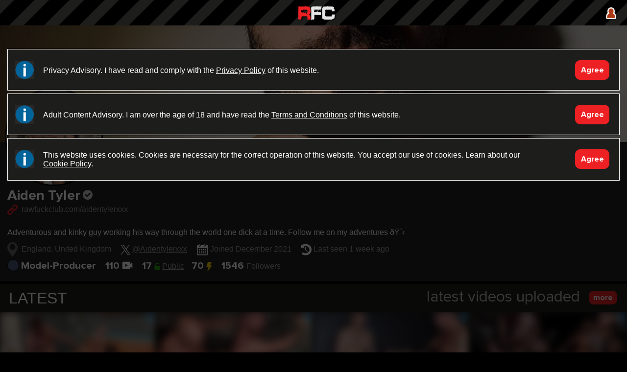

--- FILE ---
content_type: text/html; charset=UTF-8
request_url: https://www.rawfuckclub.com/aidentylerxxx
body_size: 74198
content:
<!doctype html>
<html lang="en-US">
<head>
    <base href="/vod/RFC/"/>
    <meta charset="utf-8">
    <meta name="viewport"
          content="width=device-width, initial-scale=1, shrink-to-fit=no, maximum-scale=1.0, user-scalable=no">
    <meta name="HandheldFriendly" content="true"/>

    <meta name="description"
          content="Adventurous and kinky guy working his way through the world one dick at a time.  Follow me on my adventures ðŸ˜‹">
    <meta name="keywords"
          content="">

    
    <meta http-equiv="CACHE-CONTROL" content="NO-CACHE"/>
    <meta http-equiv="PRAGMA" content="NO-CACHE"/>

    <meta name=”color-scheme” content=”light”>

            <meta name="csrf-token" content="b21f06e872a0eff5b0328097938cb6e3ba9070bed40f3096586ef650f0664370" /><meta name="csrf-hash" content="44b8427fc8" />    
    <meta name="apple-mobile-web-app-capable" content="yes"/>

    <link rel="preconnect" href="https://d34waz838v10pu.cloudfront.net">
    <link rel="dns-prefetch" href="https://d34waz838v10pu.cloudfront.net">

                        <link rel="canonical"
                  href="https://www.rawfuckclub.com/aidentylerxxx"/>
            
    <title>Aiden Tyler : Raw Fuck Club</title>

    
<meta name="apple-mobile-web-app-title" content="Raw Fuck Club" />
<meta name="apple-mobile-web-app-capable" content="yes" />
<meta name="mobile-web-app-capable" content="yes" />
<meta name="apple-mobile-web-app-status-bar-style" content="black" />
<meta name="apple-touch-fullscreen" content="yes" />

<link rel="icon" type="image/png" sizes="32x32" href="https://www.rawfuckclub.com/vod/RFC/favicons/favicon-32x32.png">
<link rel="icon" type="image/png" sizes="16x16" href="https://www.rawfuckclub.com/vod/RFC/favicons/favicon-16x16.png">
<link rel="manifest" href="/vod/RFC/favicons/manifest.min.json">
<link rel="mask-icon" href="https://www.rawfuckclub.com/vod/RFC/favicons/safari-pinned-tab.svg" color="#000000">
<link rel="shortcut icon" href="https://www.rawfuckclub.com/vod/RFC/favicons/favicon.ico">
<meta name="apple-mobile-web-app-title" content="Raw Fuck Club">
<meta name="application-name" content="Raw Fuck Club">
<meta name="msapplication-TileColor" content="#000000">
<meta name="msapplication-TileImage" content="https://www.rawfuckclub.com/vod/RFC/favicons/mstile-144x144.png">
<meta name="msapplication-config" content="/vod/favicons/favicons/browserconfig.xml">
<meta name="theme-color" content="#000000">

<link rel="apple-touch-icon" sizes="180x180" href="https://www.rawfuckclub.com/vod/RFC/favicons/apple-icon-180.png">
<link rel="apple-touch-icon" sizes="167x167" href="https://www.rawfuckclub.com/vod/RFC/favicons/apple-icon-167.png">
<link rel="apple-touch-icon" sizes="152x152" href="https://www.rawfuckclub.com/vod/RFC/favicons/apple-icon-152.png">
<link rel="apple-touch-icon" sizes="120x120" href="https://www.rawfuckclub.com/vod/RFC/favicons/apple-icon-120.png">

<link rel="apple-touch-startup-image" href="https://www.rawfuckclub.com/vod/RFC/favicons/apple-splash-2048-2732.png" media="(device-width: 1024px) and (device-height: 1366px) and (-webkit-device-pixel-ratio: 2) and (orientation: portrait)">
<link rel="apple-touch-startup-image" href="https://www.rawfuckclub.com/vod/RFC/favicons/apple-splash-2732-2048.png" media="(device-width: 1024px) and (device-height: 1366px) and (-webkit-device-pixel-ratio: 2) and (orientation: landscape)">
<link rel="apple-touch-startup-image" href="https://www.rawfuckclub.com/vod/RFC/favicons/apple-splash-1668-2388.png" media="(device-width: 834px) and (device-height: 1194px) and (-webkit-device-pixel-ratio: 2) and (orientation: portrait)">
<link rel="apple-touch-startup-image" href="https://www.rawfuckclub.com/vod/RFC/favicons/apple-splash-2388-1668.png" media="(device-width: 834px) and (device-height: 1194px) and (-webkit-device-pixel-ratio: 2) and (orientation: landscape)">
<link rel="apple-touch-startup-image" href="https://www.rawfuckclub.com/vod/RFC/favicons/apple-splash-1668-2224.png" media="(device-width: 834px) and (device-height: 1112px) and (-webkit-device-pixel-ratio: 2) and (orientation: portrait)">
<link rel="apple-touch-startup-image" href="https://www.rawfuckclub.com/vod/RFC/favicons/apple-splash-2224-1668.png" media="(device-width: 834px) and (device-height: 1112px) and (-webkit-device-pixel-ratio: 2) and (orientation: landscape)">
<link rel="apple-touch-startup-image" href="https://www.rawfuckclub.com/vod/RFC/favicons/apple-splash-1536-2048.png" media="(device-width: 768px) and (device-height: 1024px) and (-webkit-device-pixel-ratio: 2) and (orientation: portrait)">
<link rel="apple-touch-startup-image" href="https://www.rawfuckclub.com/vod/RFC/favicons/apple-splash-2048-1536.png" media="(device-width: 768px) and (device-height: 1024px) and (-webkit-device-pixel-ratio: 2) and (orientation: landscape)">
<link rel="apple-touch-startup-image" href="https://www.rawfuckclub.com/vod/RFC/favicons/apple-splash-1242-2688.png" media="(device-width: 414px) and (device-height: 896px) and (-webkit-device-pixel-ratio: 3) and (orientation: portrait)">
<link rel="apple-touch-startup-image" href="https://www.rawfuckclub.com/vod/RFC/favicons/apple-splash-2688-1242.png" media="(device-width: 414px) and (device-height: 896px) and (-webkit-device-pixel-ratio: 3) and (orientation: landscape)">
<link rel="apple-touch-startup-image" href="https://www.rawfuckclub.com/vod/RFC/favicons/apple-splash-1125-2436.png" media="(device-width: 375px) and (device-height: 812px) and (-webkit-device-pixel-ratio: 3) and (orientation: portrait)">
<link rel="apple-touch-startup-image" href="https://www.rawfuckclub.com/vod/RFC/favicons/apple-splash-2436-1125.png" media="(device-width: 375px) and (device-height: 812px) and (-webkit-device-pixel-ratio: 3) and (orientation: landscape)">
<link rel="apple-touch-startup-image" href="https://www.rawfuckclub.com/vod/RFC/favicons/apple-splash-828-1792.png" media="(device-width: 414px) and (device-height: 896px) and (-webkit-device-pixel-ratio: 2) and (orientation: portrait)">
<link rel="apple-touch-startup-image" href="https://www.rawfuckclub.com/vod/RFC/favicons/apple-splash-1792-828.png" media="(device-width: 414px) and (device-height: 896px) and (-webkit-device-pixel-ratio: 2) and (orientation: landscape)">
<link rel="apple-touch-startup-image" href="https://www.rawfuckclub.com/vod/RFC/favicons/apple-splash-1242-2208.png" media="(device-width: 414px) and (device-height: 736px) and (-webkit-device-pixel-ratio: 3) and (orientation: portrait)">
<link rel="apple-touch-startup-image" href="https://www.rawfuckclub.com/vod/RFC/favicons/apple-splash-2208-1242.png" media="(device-width: 414px) and (device-height: 736px) and (-webkit-device-pixel-ratio: 3) and (orientation: landscape)">
<link rel="apple-touch-startup-image" href="https://www.rawfuckclub.com/vod/RFC/favicons/apple-splash-750-1334.png" media="(device-width: 375px) and (device-height: 667px) and (-webkit-device-pixel-ratio: 2) and (orientation: portrait)">
<link rel="apple-touch-startup-image" href="https://www.rawfuckclub.com/vod/RFC/favicons/apple-splash-1334-750.png" media="(device-width: 375px) and (device-height: 667px) and (-webkit-device-pixel-ratio: 2) and (orientation: landscape)">
<link rel="apple-touch-startup-image" href="https://www.rawfuckclub.com/vod/RFC/favicons/apple-splash-640-1136.png" media="(device-width: 320px) and (device-height: 568px) and (-webkit-device-pixel-ratio: 2) and (orientation: portrait)">
<link rel="apple-touch-startup-image" href="https://www.rawfuckclub.com/vod/RFC/favicons/apple-splash-1136-640.png" media="(device-width: 320px) and (device-height: 568px) and (-webkit-device-pixel-ratio: 2) and (orientation: landscape)">

    <meta property="og:type" content="website" />
    <meta property="og:image" content="https://d3g7ekkjzmadb9.cloudfront.net/RFC/producer/1113/largef5490861.jpg" />
    <meta property="og:title" content="Aiden Tyler : Raw Fuck Club" />
    <meta property="og:description" content="Adventurous and kinky guy working his way through the world one dick at a time.  Follow me on my adventures ðŸ˜‹" />
    <meta property="og:site_name" content="Raw Fuck Club" />

            <meta property="og:url" content="https://www.rawfuckclub.com/aidentylerxxx" />
    
    <meta name="twitter:card" content="summary" />
    <meta name="twitter:image" content="https://d3g7ekkjzmadb9.cloudfront.net/RFC/producer/1113/largef5490861.jpg" />
    <meta name="twitter:title" content="Aiden Tyler : Raw Fuck Club" />
    <meta name="twitter:description" content="Adventurous and kinky guy working his way through the world one dick at a time.  Follow me on my adventures ðŸ˜‹" />
<link href="https://d34waz838v10pu.cloudfront.net/assets/RFC20251015-cc507.css" rel="stylesheet">
<script src="/js/jquery-3.7.1.min.js"></script>
<script type="application/ld+json">
{
  "@context": "https://schema.org",
  "@type": "Organization",
  "url": "https://www.rawfuckclub.com",
  "logo": "https://www.rawfuckclub.com/vod/RFC/favicons/android-chrome-384x384.png"
}
</script>

<!-- Google tag (gtag.js) -->
<script async src="https://www.googletagmanager.com/gtag/js?id=G-WG1KEHXRRT"></script>
<script>
  window.dataLayer = window.dataLayer || [];
  function gtag(){dataLayer.push(arguments);}
  gtag('js', new Date());

  gtag('config', 'G-WG1KEHXRRT');
</script></head>

<body
        id="html-body"
        data-siteid="RFC"
        class="channel_single_page body__concent body__force_concent body__blocked_concent"
    style="padding-top: 0 !important;">
<script>
    var width = window.innerWidth
        || document.documentElement.clientWidth
        || document.body.clientWidth;

    var height = window.innerHeight
        || document.documentElement.clientHeight
        || document.body.clientHeight;

    var isWidePage = width > height;

    var e = document.getElementById('html-body');

    if (isWidePage) {
        e.classList.add('body_wide');
    } else {
        document.getElementById('body_narrow');
    }
</script>

<div class="container-fluid" id="consentBrick">
    <div class="row">
        <div class="col">
                        <div class="consent_dialog__row" id="consent_dialog__row1">
    <div class="consent_dialog__button notclicked ">
                <button class="button-hovered button-rounded button-fluid__main float-right button-fluid__small consentDialogBtn"
                id="consent_dialog__button1"
                data-ref="consent_dialog__row1"
                aria-label="Accept">Agree</button>
        <div class="consentContinuelink" style="display: none;"></div>
            </div>

    <div class="consent_dialog__icon"></div>
    <div class="consent_dialog__text" >                Privacy Advisory. I have read and comply with the <a href="/info/privacy">Privacy Policy</a> of
                this website.
            </div>
</div>

                        <div class="consent_dialog__row" id="consent_dialog__row2">
    <div class="consent_dialog__button notclicked ">
                <button class="button-hovered button-rounded button-fluid__main float-right button-fluid__small consentDialogBtn"
                id="consent_dialog__button2"
                data-ref="consent_dialog__row2"
                aria-label="Accept">Agree</button>
        <div class="consentContinuelink" style="display: none;"></div>
            </div>

    <div class="consent_dialog__icon"></div>
    <div class="consent_dialog__text" >                Adult Content Advisory. I am over the age of 18 and have read the <a href="/info/terms">Terms
                and Conditions</a> of this website.
            </div>
</div>

                        <div class="consent_dialog__row" id="consent_dialog__row3">
    <div class="consent_dialog__button notclicked ">
                <button class="button-hovered button-rounded button-fluid__main float-right button-fluid__small consentDialogBtn"
                id="consent_dialog__button3"
                data-ref="consent_dialog__row3"
                aria-label="Accept">Agree</button>
        <div class="consentContinuelink" style="display: none;"></div>
            </div>

    <div class="consent_dialog__icon"></div>
    <div class="consent_dialog__text" >                This website uses cookies. Cookies are necessary for the correct operation of this website.
                You accept our use of cookies. Learn about our
                <a href="/info/cookie_policy">Cookie Policy</a>.
            </div>
</div>
        </div>
    </div>
</div>
<div id="message_box_overlay"></div>

    <div id="force_consent_overlay"></div>


    <a id="navbar-brand-fixed" class="navbar-brand navbar-brand-fixed"
       href="/">Raw Fuck Club</a>

<nav id="navbarHeader" class="navbar navbar-dark fixed-top  navbar-consent navbar-transparent">
    <div class="container-fluid">
        <div class="row">
            <div class="col-lg-12" id="navbarHeaderRow">
                <div class="container-fluid submenu-container" style="margin-right: -25px; margin-left: -30px; width: auto;">
    <div class="row">
        <div class="col-lg-12">
            <div class="submenu-container-inner collapse well navbar-collapse navbarsLoginPanel"
                 id="navbarsLoginPanel">
                <div class="d-flex flex-row align-items-center">
                    <button class="dotsTogglerSecond hamburger hamburger--slider navbar-toggler is-active"
                            type="button"
                            aria-label="Main Menu"
                            style="padding-right: 3px !important;"
                    >
                        <span class="hamburger-box"><span class="hamburger-inner"></span></span></button>

                    <div id="quickJoinText" class="float-left flex-fill">Get started free or sign in</div>

                    <input class="form-control search-input float-left flex-fill input-rounded"
                           type="text" placeholder="Username" autocomplete="off"
                           style="display: none;"
                           id="quickLoginUsrname">

                    <input class="form-control search-input float-left flex-fill input-rounded"
                           type="password" placeholder="Password" autocomplete="off"
                           style="display: none;"
                           id="quickLoginPaword">

                    <button id="showPasdButton" class="showPasdButton" data-ref="#quickLoginPaword" type="button"></button>

                    <div id="loginError" class="flex-fill"></div>

                    <div>
                        <button class="button-hovered button-rounded button-fluid__small button-fluid__main float-right" type="button"
                                style="display: none;" id="loginContinueButton" aria-label="continue">Continue
                        </button>
                    </div>

                    <div>
                        <a href="join.php">
                            <button class="button-hovered button-rounded button-fluid__small button-fluid__main float-right" type="button"
                                    id="quickJoinButton" aria-label="Try it Free">Try it Free
                            </button>
                        </a>
                    </div>

                    <div>
                        <button class="button-hovered button-rounded button-fluid__small button-fluid__transparent float-right" type="button"
                                id="quickForgotButton" aria-label="Forgot">Forgot
                        </button>
                    </div>

                    <div>
                        <button class="button-hovered button-rounded button-fluid__small button-fluid__transparent float-right" type="button"
                                id="quickLoginButton" aria-label="Sign in">Sign in
                        </button>
                    </div>
                </div>
            </div>
        </div>
    </div>
</div>

                <button class="hamburger hamburger--slider navbar-toggler"
                        type="button" id="dotsToggler" aria-label="Main Menu">
  <span class="hamburger-box">
    <span class="hamburger-inner"></span>
  </span></button>

                <span class="header-navbar-icons">
                <a href="/">
                    <button id="goHomeButton" class="navbar-toggler button-hovered" type="button" aria-label="Home"
                            style="margin-top: 0;">
                        <b class="go-home-image"></b>
                    </button>
                </a>
                </span>

                <a class="navbar-brand" href="/">Raw Fuck Club</a>

                                    <button id="navbarsLoginPanelToggle" class="navbar-toggler float-right button-hovered"
                            type="button"
                            data-toggle="collapse" data-target=".navbarsLoginPanel" aria-controls="navbarsLoginPanel"
                            aria-expanded="false" aria-label="Toggle login bar">
                        <b class="person-icon person-red"></b>                    </button>
                
                <button id="navbarsHelpButton"
                        class="navbar-toggler float-right button-hovered" type="button"
                        onclick="location.href='/help/faq';"
                        aria-label="FAQ"
                        style="padding-right: 3px !important;"
                >
                    <b class="help-image"></b>
                </button>

                <button id="navbarsSearchPanelToggle" class="navbar-toggler float-right button-hovered" type="button"
                        onclick="location.href='/search';"
                        aria-expanded="false" aria-label="Search">
                    <b class="mag-image"></b>
                </button>

                <button id="navbarsToTopButton"
                        class="navbar-toggler float-right button-hovered" type="button"
                        aria-label="Go to top"
                >
                    <b class="to-top-image"></b>
                </button>
            </div>
        </div>
    </div>

    <div class="collapse navbar-collapse" id="navbarSupportedContent">
        <div class="container-fluid submenu-container p-0">
            <div class="row m-0">
                <div class="col-lg-12 m-0 p-0" style="display: flex !important; flex-wrap: wrap;">

                    <button class="dotsTogglerSecond hamburger hamburger--slider navbar-toggler is-active"
                            type="button"
                            aria-label="Main Menu"
                            style="padding-right: 3px !important; position: absolute; display: none;"
                    >
                        <span class="hamburger-box"><span class="hamburger-inner"></span></span></button>

                    <ul class="navbar-nav mr-auto float-left" id="navbar-videos">
                        <li class="nav-item">
                            <h3><em class="navbar-icon-videos"></em>&nbsp;Videos</h3>
                        </li>

                        <li class="nav-item">
                            <a class="nav-link" href="/videos-explore" title="Videos Explore">Explore</a>
                        </li>

                        <li class="nav-item">
                            <a class="nav-link" href="/browse/pinned" title="Browse What's Hot Videos">What's Hot</a>
                        </li>

                        <li class="nav-item">
                            <a class="nav-link" href="/browse/new" title="New Gay Porn Videos">New</a>
                        </li>

                        
                        <li class="nav-item">
                            <a class="nav-link" href="/browse/newest" title="Videos Feed"><span>MY</span>
                                Feed <img src="https://d34waz838v10pu.cloudfront.net/images/fluid/icon-bolt.png" height="18" class="mr-1" alt="" /></a>
                        </li>

                                                    <li class="nav-item">
                                <a class="nav-link" href="javascript:void(0)" onclick="popupYouMustBeMember()"
                                   title="Viewed Videos"><span class="text-red">MY</span> History</a>
                            </li>
                                            </ul>

                    <ul class="navbar-nav mr-auto float-left" id="navbar-channels">
                        <li class="nav-item"><h3><em class="channelsicon-image"></em> Channels</h3></li>

                        <li class="nav-item">
                            <a class="nav-link" href="/channels" title="Explore channels">Explore</a>
                        </li>

                                                    <li class="nav-item">
                                <a class="nav-link" href="/channels/popular" title="Popular Channels">Popular</a>
                            </li>
                        
                        <li class="nav-item" style="min-height: 20px;"></li>

                        
                            <li class="nav-item">
                                <h3><em class="navbar-icon-social"></em>&nbsp;Social</h3>
                            </li>

                            <li class="nav-item">
                                <a class="nav-link" href="/channels/users" title="Explore social">Explore</a>
                            </li>

                            <li class="nav-item">
                                <a class="nav-link" href="/browse/feed-site"
                                   title="Social Feed">Feed <img src="https://d34waz838v10pu.cloudfront.net/images/fluid/icon-bolt.png" height="18" class="mr-1" alt="" /></a>
                            </li>

                                                                        </ul>

                    <ul class="navbar-nav mr-auto float-left " id="navbar-extras">
            <li class="nav-item">
            <a class="nav-link" href="/becomeaproducer" title="Signup / Referral Bonus / Become a Producer">Become a Producer</a>
        </li>
        <li class="nav-item">
        <a class="nav-link" href="/info/publishing">Publishing Rules</a>
    </li>
    <li class="nav-item">
        <a class="nav-link" href="/info/2257">18 USC 2257</a>
    </li>
    <li class="nav-item nav-item__spacer" style="min-height: 20px;"></li>

    <li class="nav-item">
        <a class="nav-link" href="/info/about" title="About Raw Fuck Club">About</a>
    </li>
    <li class="nav-item">
        <a class="nav-link" href="/info/contact" title="Contact">Contact</a>
    </li>
    <li class="nav-item">
        <a class="nav-link" href="/help/faq" title="Help">Help</a>
    </li>
    <li class="nav-item nav-item__spacer" style="min-height: 20px;"></li>

    <li class="nav-item">
        <a class="nav-link" href="/help/faq?id=49">Report Content</a>
    </li>
    <li class="nav-item">
        <a class="nav-link" href="/info/terms" title="Raw Fuck Club Terms of Service">Terms</a>
    </li>
    <li class="nav-item">
        <a class="nav-link" href="/info/privacy" title="Raw Fuck Club Privacy Policy">Privacy </a>
    </li>
    <li class="nav-item">
        <a class="nav-link" href="/info/dmca">DMCA</a>
    </li>
    </ul>

<ul class="navbar-nav mr-auto float-left " id="navbar-extras_wide">

    <li class="nav-item">
        <a class="nav-link" href="/info/about" title="About Raw Fuck Club">About</a>
    </li>
    <li class="nav-item">
        <a class="nav-link" href="/info/contact" title="Contact">Contact</a>
    </li>
    <li class="nav-item">
        <a class="nav-link" href="/help/faq" title="Help">Help</a>
    </li>

            <li class="nav-item">
            <a class="nav-link" href="/becomeaproducer" title="Signup / Referral Bonus / Become a Producer">Become a Producer</a>
        </li>
        <li class="nav-item">
        <a class="nav-link" href="/info/terms" title="Raw Fuck Club Terms of Service">Terms</a>
    </li>
    <li class="nav-item">
        <a class="nav-link" href="/info/publishing">Publishing Rules</a>
    </li>

    <li class="nav-item">
        <a class="nav-link" href="/info/privacy" title="Raw Fuck Club Privacy Policy">Privacy </a>
    </li>
    <li class="nav-item">
        <a class="nav-link" href="/info/2257">18 USC 2257</a>
    </li>
    <li class="nav-item">
        <a class="nav-link" href="/info/dmca">DMCA</a>
    </li>
    <li class="nav-item">
        <a class="nav-link" href="/help/faq?id=49">Report Content</a>
    </li>
</ul>
                </div>
            </div>
        </div>
    </div>

    
    
    <div class="navbar-gradient"></div>
</nav>

    <div id="navbarsProfileSquare" class="container-fluid">
        <div class="row">
            <div class="col-lg-12 position-relative">
                                    <button id="navbarsLoginPanelToggle2"
                            class="navbar-toggler float-right button-hovered "
                            type="button">
                        <b class="person-icon person-red"></b>                    </button>
                            </div>
        </div>
    </div>
<div class="container-fluid" style="overflow: visible; position: relative;">
    <div class="row">
        <div class="col-12 p-0 "
             style="max-height: 290px; overflow: hidden;">
                <img src="https://d3g7ekkjzmadb9.cloudfront.net/RFC/producer/1113/backgrounde029c3ce.jpg" class="img-fluid" style="width: 100%; pointer-events: none;" alt=""/>
        </div>
    </div>

    <div class="row">
        <div class="col-12 position-relative">
            <div class="model-image-placeholder">
                <img src="https://d3g7ekkjzmadb9.cloudfront.net/RFC/producer/1113/largef5490861.jpg" width="200" class="d-block model-image" alt=""/>
            </div>
            <div class="model-image-placeholder-fix"></div>
        </div>
    </div>

    <div class="row" style="background-color: #222;">
        <div class="col-12" id="channel-counter-block">
            <div class="channel-info-block float-right" id="channel-follow-button-block"
                 style="margin-top: 20px; padding-bottom: 20px; padding-left: 5px; min-height: 44px;"
            >    <button type="button" class="button-rounded button-hovered channel-follow-button pointer  channel-selection" onclick="popupYouMustBeMember();"
        tabindex="12"><span class="channel-follow">follow</span></button>
</div>

                            <div class="channel-info-block float-right" id="channel-follow-button-block"
                     style="margin-top: 20px; padding-bottom: 20px; padding-left: 5px; min-height: 44px;"
                >    <button type="button" class="button-rounded button-hovered channel-follow-button user-unlock-button pointer "  onclick="popupPlanRequiredAnon()"
        tabindex="11"><span class="unlock-button-shown channel-follow"><img src="/images/fluid/private-locked-white.png" width="12" alt="Private"/><span
            class="d-none d-md-inline-block">&nbsp;&nbsp;Locked</span></span><span class="unlock-button-hidden"><img
            src="/images/fluid/private-unlocked-green.png" width="12" alt="Public"/><span
            class="d-none d-md-inline-block">&nbsp;&nbsp;Unlock</span></span>
</button>
</div>
            
                            <div class="channel-info-block float-right"
                     style="margin-top: 14px; padding-bottom: 20px; padding-left: 5px;"
                ><a href="javascript:void(0)" >    <button type="button" class="button-rounded button-hovered  pointer "  onclick="popupPlanRequiredAnon()"
        tabindex="13"><span class="channel-follow"><img src="/images/fluid/envelope.png" alt="" width="17" height="14" /><span class="d-none d-md-inline-block">&nbsp;&nbsp;Messages</span></span></button>
</a></div>
            
                    </div>
    </div>

    <div class="row" style="background-color: #222;">
        <div class="col-12" id="model-header-counts">
            <div class="model-header-name-block">
                <h1 class="model-header model-header-name">Aiden Tyler<a href="https://www.rawfuckclub.com/help/faq?id=58"><span class="channel-verified" data-toggle="tooltip"  data-placement="bottom" title="Verified"></span></a></h1>

                <div class="clearfix"></div>

                                    <span class="channel-counter copy-text pointer"
                          data-clipboard-text="rawfuckclub.com/aidentylerxxx">
                        <img src="https://d34waz838v10pu.cloudfront.net/images/fluid/link-icon.png"
                                  width="21" height="21" alt="" style="margin-right: 4px"/>
                        rawfuckclub.com/aidentylerxxx</span>
                
                            </div>


            
            <div class="model-description">
                                    Adventurous and kinky guy working his way through the world one dick at a time. Follow me on my adventures ðŸ˜‹
                            </div>
        </div>

        <div class="col-12" style="padding-top: 5px;">
                        <span class="channel-counter">
                <img src="https://d34waz838v10pu.cloudfront.net/images/fluid/map_pin.png"
                     width="21" height="30" alt="" style="margin-right: 4px"/>
                                    <span class="d-inline-block d-sm-none">England, GB</span>
                    <span class="d-none d-sm-inline-block">England, United Kingdom</span>

                                                </span>
            
                            <span class="channel-counter">
                    <a href="https://twitter.com/Aidentylerxxx" target="_blank"
                       class="model-external-twitter-url"
                    ><img src="https://d34waz838v10pu.cloudfront.net/images/fluid/x-logo-white.png"
                          width="20" height="20"
                          class="mr-1"
                          alt=""
                          style="margin-right: -4px"/><span>@Aidentylerxxx</span>
                    </a>
                </span>
            
                        <span class="channel-counter">
                <img src="/images/fluid/calendaricon.png" width="24" alt=""/> Joined December 2021
            </span>
            
                            <span class="channel-counter">
                    <img src="/images/fluid/lasticon2.png" width="22" alt=""/> Last seen 1 week ago
                </span>
                    </div>

        <div class="col-12">
            <span class="channel-counter">
                <em class="channel-image-header-small channel-image-header-small-model"></em>
                <strong>Model-Producer</strong>
            </span>

            <a class="channel-actions" href="/aidentylerxxx/newest"><span class="channel-counter"><strong>110 </strong><span><img src="https://d34waz838v10pu.cloudfront.net/images/fluid/videoicon.png" height="16" class="mr-1" alt="" style="margin-top: -5px; margin-right: -4px"></span></span></a><a class="channel-actions" href="/aidentylerxxx/shared"><span class="channel-counter"><strong>17 </strong><span><img src="/images/fluid/private-unlocked-green.png" width="12" alt="Public" class="mr-1" />Public</span></span></a><a class="channel-actions" href="javascript:void(0)" onclick="popupYouMustBeMember()"><span class="channel-counter"><strong>70 </strong><span><img src="https://d34waz838v10pu.cloudfront.net/images/fluid/icon-bolt.png" height="20" class="mr-1" alt="" style="margin-right: -4px; "></span></span></a><a href="javascript:void(0);" onclick="popupYouMustBeMember();"><span class="channel-counter"><strong>1546 </strong><span>Followers</span></span></a>
        </div>
    </div>
</div>

        <div class="container-fluid" style="overflow: visible; background-color: #222;">
        <div class="row" style="position: relative;">
            <div class="col-12 p-0">
                <div style="padding: 15px 5px 0 5px;">
                                    </div>
            </div>
        </div>
    </div>
    <div style="height: 6px; background-color: #000;"></div>




<div class="container-fluid channels-videos-slider p-0"
          style="background-color: #1d1d1b;  padding-top: 13px !important;"
>
    <div class="row">
        <div class="col-12">
            <div class="section-title section-title-large section-title-models last-update-item"
                 style="padding: 0 15px 25px 15px;margin-bottom: 25px  "
            >
                                    <a href="/aidentylerxxx/newest" class="float-left">Latest</a>
                
                <a href="/aidentylerxxx/newest" class="button-see-all d-none d-md-block">    <button type="button" class="button-rounded button-hovered button-fluid__main ml-2" 
        tabindex="14">more</button>
</a><a href="/aidentylerxxx/newest" class="d-block d-md-none float-right rounded_icon" style="width: 24px; height: 24px; margin-top: 3px;"><img src="/images/fluid/plus-1.png" style="vertical-align: top; " width="14" height="14" alt="" /></a>
                
                <div class="float-right text-right d-none d-lg-inline-block section-title__description"
                >latest videos uploaded</div>
            </div>
        </div>
    </div>

            <div class="row" style="padding-bottom: 15px; border-bottom: 6px solid #000;">
            <div class="col-12">
                <div class="slick-gallery-responsive"  >
                    <div class="col-lg-3 col-sm-4 col-6 p-0 watch-slide watch-slide-new" data-page="1"><div class="last-update-item-inner"><div class="previewLine"></div><div style="background-image: url(https://d34waz838v10pu.cloudfront.net/ORUM/still_10_321932672_large_F81F_D31.jpg); background-color: #000; background-size: cover;" class="position-relative  videoPreviewDemo  " data-src="https://d34waz838v10pu.cloudfront.net/ORUM/still_10_321932672_large_F81F_D31.jpg"  data-preview="https://walkure.ppvnetworks.com/previews/small/ORUM-RFC.mp4" data-href="/video/ORUM-heightshoundsxx-three-never-enough-x-aiden-tyler"><div class="heart "
     >
    <div class="heart_count">59</div>
</div>
<a href="/heightshoundsxx/video/ORUM/comments" class="shared-comment-icon-link"><span>0 </span><b class="shared-comment-icon"></b></a><a href="/video/ORUM-heightshoundsxx-three-never-enough-x-aiden-tyler" class="stateful-link" data-state="watch" title="&quot;Threes Never Enough&quot;  HeightsHoundsXX x Aiden Tyler"><img class="img-responsive mx-auto d-block" src="https://d34waz838v10pu.cloudfront.net/images/transparent_video.png" width="450" height="253" alt="&quot;Threes Never Enough&quot;  HeightsHoundsXX x Aiden Tyler" style="pointer-events: none;" /></a><div class="camera-like-views"><img src="/images/channel-eye.png" alt="" width="16" class="views_count_eye" />&nbsp;1.2K</div><div class="camera-like-date">2M ago</div></div></div><div class="last-update-title"><a href="/video/ORUM-heightshoundsxx-three-never-enough-x-aiden-tyler" title="&quot;Threes Never Enough&quot;  HeightsHoundsXX x Aiden Tyler">"Threes Never Enough"  HeightsHoundsXX x Aiden Tyler</a></div><div class="browse-channel-name"><a href="/heightshoundsxx" data-toggle="tooltip" data-placement="right" title="HeightsHoundsXX">HeightsHoundsXX</a><a href="https://www.rawfuckclub.com/help/faq?id=58"><span class="channel-verified" data-toggle="tooltip"  data-placement="bottom" title="Verified"></span></a></div></div><div class="col-lg-3 col-sm-4 col-6 p-0 watch-slide watch-slide-new" data-page="1"><div class="last-update-item-inner"><div class="previewLine"></div><div style="background-image: url(https://d34waz838v10pu.cloudfront.net/ORYU/still_12_317747150_large_7FFD_B55.jpg); background-color: #000; background-size: cover;" class="position-relative  videoPreviewDemo  " data-src="https://d34waz838v10pu.cloudfront.net/ORYU/still_12_317747150_large_7FFD_B55.jpg"  data-preview="https://walkure.ppvnetworks.com/previews/small/ORYU-RFC.mp4" data-href="/video/ORYU-rob-montana-global-all-stars-orgy-pt-4-cole-keller-more"><div class="heart "
     >
    <div class="heart_count">153</div>
</div>
<a href="/robmontanaxx/video/ORYU/comments" class="shared-comment-icon-link"><span>2 </span><b class="shared-comment-icon"></b></a><a href="/video/ORYU-rob-montana-global-all-stars-orgy-pt-4-cole-keller-more" class="stateful-link" data-state="watch" title="GLOBAL ALL STARS ORGY PART 4 (Rob Montana, Cole Keller, and More)"><img class="img-responsive mx-auto d-block" src="https://d34waz838v10pu.cloudfront.net/images/transparent_video.png" width="450" height="253" alt="GLOBAL ALL STARS ORGY PART 4 (Rob Montana, Cole Keller, and More)" style="pointer-events: none;" /></a><div class="camera-like-views"><img src="/images/channel-eye.png" alt="" width="16" class="views_count_eye" />&nbsp;5.7K</div><div class="camera-like-date">2M ago</div></div></div><div class="last-update-title"><a href="/video/ORYU-rob-montana-global-all-stars-orgy-pt-4-cole-keller-more" title="GLOBAL ALL STARS ORGY PART 4 (Rob Montana, Cole Keller, and More)">GLOBAL ALL STARS ORGY PART 4 (Rob Montana, Cole Keller, and More)</a></div><div class="browse-channel-name"><a href="/robmontanaxx" data-toggle="tooltip" data-placement="right" title="Rob Montana">Rob Montana</a><a href="https://www.rawfuckclub.com/help/faq?id=58"><span class="channel-verified" data-toggle="tooltip"  data-placement="bottom" title="Verified"></span></a></div></div><div class="col-lg-3 col-sm-4 col-6 p-0 watch-slide watch-slide-new" data-page="1"><div class="last-update-item-inner"><div class="previewLine"></div><div style="background-image: url(https://d34waz838v10pu.cloudfront.net/ORSP/still_12_200193861_large_2DBF_B27.jpg); background-color: #000; background-size: cover;" class="position-relative  videoPreviewDemo  " data-src="https://d34waz838v10pu.cloudfront.net/ORSP/still_12_200193861_large_2DBF_B27.jpg"  data-preview="https://walkure.ppvnetworks.com/previews/small/ORSP-RFC.mp4" data-href="/video/ORSP-marco-star-aiden-xbound"><div class="heart "
     >
    <div class="heart_count">88</div>
</div>
<a href="/marcostar/video/ORSP/comments" class="shared-comment-icon-link"><span>0 </span><b class="shared-comment-icon"></b></a><a href="/video/ORSP-marco-star-aiden-xbound" class="stateful-link" data-state="watch" title="Aiden xBound"><img class="img-responsive mx-auto d-block" src="https://d34waz838v10pu.cloudfront.net/images/transparent_video.png" width="450" height="253" alt="Aiden xBound" style="pointer-events: none;" /></a><div class="camera-like-views"><img src="/images/channel-eye.png" alt="" width="16" class="views_count_eye" />&nbsp;2.0K</div><div class="camera-like-date">3M ago</div></div></div><div class="last-update-title"><a href="/video/ORSP-marco-star-aiden-xbound" title="Aiden xBound">Aiden xBound</a></div><div class="browse-channel-name"><a href="/marcostar" data-toggle="tooltip" data-placement="right" title="Marco Star">Marco Star</a><a href="https://www.rawfuckclub.com/help/faq?id=58"><span class="channel-verified" data-toggle="tooltip"  data-placement="bottom" title="Verified"></span></a></div></div><div class="col-lg-3 col-sm-4 col-6 p-0 watch-slide watch-slide-new" data-page="1"><div class="last-update-item-inner"><div class="previewLine"></div><div style="background-image: url(https://d34waz838v10pu.cloudfront.net/ORTD/still_12_436229913_large_C7CA_6A7.jpg); background-color: #000; background-size: cover;" class="position-relative  videoPreviewDemo  " data-src="https://d34waz838v10pu.cloudfront.net/ORTD/still_12_436229913_large_C7CA_6A7.jpg"  data-preview="https://walkure.ppvnetworks.com/previews/small/ORTD-RFC.mp4" data-href="/video/ORTD-rob-montana-global-all-stars-orgy-pt-3-pablo-bravo-more"><div class="heart "
     >
    <div class="heart_count">121</div>
</div>
<a href="/robmontanaxx/video/ORTD/comments" class="shared-comment-icon-link"><span>0 </span><b class="shared-comment-icon"></b></a><a href="/video/ORTD-rob-montana-global-all-stars-orgy-pt-3-pablo-bravo-more" class="stateful-link" data-state="watch" title="GLOBAL ALL STARS ORGY PART 3 (Rob Montana, Pablo Bravo, and More)"><img class="img-responsive mx-auto d-block" src="https://d34waz838v10pu.cloudfront.net/images/transparent_video.png" width="450" height="253" alt="GLOBAL ALL STARS ORGY PART 3 (Rob Montana, Pablo Bravo, and More)" style="pointer-events: none;" /></a><div class="camera-like-views"><img src="/images/channel-eye.png" alt="" width="16" class="views_count_eye" />&nbsp;4.7K</div><div class="camera-like-date">3M ago</div></div></div><div class="last-update-title"><a href="/video/ORTD-rob-montana-global-all-stars-orgy-pt-3-pablo-bravo-more" title="GLOBAL ALL STARS ORGY PART 3 (Rob Montana, Pablo Bravo, and More)">GLOBAL ALL STARS ORGY PART 3 (Rob Montana, Pablo Bravo, and More)</a></div><div class="browse-channel-name"><a href="/robmontanaxx" data-toggle="tooltip" data-placement="right" title="Rob Montana">Rob Montana</a><a href="https://www.rawfuckclub.com/help/faq?id=58"><span class="channel-verified" data-toggle="tooltip"  data-placement="bottom" title="Verified"></span></a></div></div>
                </div>
            </div>
        </div>
    </div>
<div class="container-fluid channels-videos-slider p-0"
          style="background-color: #1d1d1b;  padding-top: 13px !important;"
>
    <div class="row">
        <div class="col-12">
            <div class="section-title section-title-large section-title-models last-update-item"
                 style="padding: 0 15px 25px 15px;margin-bottom: 25px  "
            >
                                    <a href="/aidentylerxxx/rating" class="float-left">Popular</a>
                
                <a href="/aidentylerxxx/rating" class="button-see-all d-none d-md-block">    <button type="button" class="button-rounded button-hovered button-fluid__main ml-2" 
        tabindex="15">more</button>
</a><a href="/aidentylerxxx/rating" class="d-block d-md-none float-right rounded_icon" style="width: 24px; height: 24px; margin-top: 3px;"><img src="/images/fluid/plus-1.png" style="vertical-align: top; " width="14" height="14" alt="" /></a>
                
                <div class="float-right text-right d-none d-lg-inline-block section-title__description"
                >most liked videos</div>
            </div>
        </div>
    </div>

            <div class="row" style="padding-bottom: 15px; border-bottom: 6px solid #000;">
            <div class="col-12">
                <div class="slick-gallery-responsive"  >
                    <div class="col-lg-3 col-sm-4 col-6 p-0 watch-slide watch-slide-new" data-page="1"><div class="last-update-item-inner"><div class="previewLine"></div><div style="background-image: url(https://d34waz838v10pu.cloudfront.net/OLA2/still_16_752796846_large_B14B_FFB.jpg); background-color: #000; background-size: cover;" class="position-relative  videoPreviewDemo  " data-src="https://d34waz838v10pu.cloudfront.net/OLA2/still_16_752796846_large_B14B_FFB.jpg"  data-preview="https://walkure.ppvnetworks.com/previews/OLA2.mp4" data-href="/video/OLA2-mrdeepvoice-bottoms-chris-damned-aiden-tyler"><div class="heart "
     >
    <div class="heart_count">272</div>
</div>
<a href="/mrdeepvoice/video/OLA2/comments" class="shared-comment-icon-link"><span>5 </span><b class="shared-comment-icon"></b></a><a href="/video/OLA2-mrdeepvoice-bottoms-chris-damned-aiden-tyler" class="stateful-link" data-state="watch" title="MrDeepVoice Bottoms Chris Damned and Aiden Tyler"><img class="img-responsive mx-auto d-block" src="https://d34waz838v10pu.cloudfront.net/images/transparent_video.png" width="450" height="253" alt="MrDeepVoice Bottoms Chris Damned and Aiden Tyler" style="pointer-events: none;" /></a><div class="camera-like-views"><img src="/images/channel-eye.png" alt="" width="16" class="views_count_eye" />&nbsp;7.2K</div><div class="camera-like-date">1Y ago</div></div></div><div class="last-update-title"><a href="/video/OLA2-mrdeepvoice-bottoms-chris-damned-aiden-tyler" title="MrDeepVoice Bottoms Chris Damned and Aiden Tyler">MrDeepVoice Bottoms Chris Damned and Aiden Tyler</a></div><div class="browse-channel-name"><a href="/mrdeepvoice" data-toggle="tooltip" data-placement="right" title="MrDeepVoice">MrDeepVoice</a><a href="https://www.rawfuckclub.com/help/faq?id=58"><span class="channel-verified" data-toggle="tooltip"  data-placement="bottom" title="Verified"></span></a></div></div><div class="col-lg-3 col-sm-4 col-6 p-0 watch-slide watch-slide-new" data-page="1"><div class="last-update-item-inner"><div class="previewLine"></div><div style="background-image: url(https://d34waz838v10pu.cloudfront.net/ORFQ/still_13_215388297_large_3E62_B91.jpg); background-color: #000; background-size: cover;" class="position-relative  videoPreviewDemo  " data-src="https://d34waz838v10pu.cloudfront.net/ORFQ/still_13_215388297_large_3E62_B91.jpg"  data-preview="https://walkure.ppvnetworks.com/previews/small/ORFQ-RFC.mp4" data-href="/video/ORFQ-rob-montana-global-all-stars-orgy-pt-1-more"><div class="heart "
     >
    <div class="heart_count">234</div>
</div>
<a href="/robmontanaxx/video/ORFQ/comments" class="shared-comment-icon-link"><span>0 </span><b class="shared-comment-icon"></b></a><a href="/video/ORFQ-rob-montana-global-all-stars-orgy-pt-1-more" class="stateful-link" data-state="watch" title="GLOBAL ALL STARS ORGY PART 1 (Rob Montana, Viktor Rom, and More)"><img class="img-responsive mx-auto d-block" src="https://d34waz838v10pu.cloudfront.net/images/transparent_video.png" width="450" height="253" alt="GLOBAL ALL STARS ORGY PART 1 (Rob Montana, Viktor Rom, and More)" style="pointer-events: none;" /></a><div class="camera-like-views"><img src="/images/channel-eye.png" alt="" width="16" class="views_count_eye" />&nbsp;8.7K</div><div class="camera-like-date">4M ago</div></div></div><div class="last-update-title"><a href="/video/ORFQ-rob-montana-global-all-stars-orgy-pt-1-more" title="GLOBAL ALL STARS ORGY PART 1 (Rob Montana, Viktor Rom, and More)">GLOBAL ALL STARS ORGY PART 1 (Rob Montana, Viktor Rom, and More)</a></div><div class="browse-channel-name"><a href="/robmontanaxx" data-toggle="tooltip" data-placement="right" title="Rob Montana">Rob Montana</a><a href="https://www.rawfuckclub.com/help/faq?id=58"><span class="channel-verified" data-toggle="tooltip"  data-placement="bottom" title="Verified"></span></a></div></div><div class="col-lg-3 col-sm-4 col-6 p-0 watch-slide watch-slide-new" data-page="1"><div class="last-update-item-inner"><div class="previewLine"></div><div style="background-image: url(https://d34waz838v10pu.cloudfront.net/ORMR/still_18_696048216_large_8DE1_2B7.jpg); background-color: #000; background-size: cover;" class="position-relative  videoPreviewDemo  " data-src="https://d34waz838v10pu.cloudfront.net/ORMR/still_18_696048216_large_8DE1_2B7.jpg"  data-preview="https://walkure.ppvnetworks.com/previews/small/ORMR-RFC.mp4" data-href="/video/ORMR-rob-montana-global-all-stars-orgy-pt-2-adam-snow-more"><div class="heart "
     >
    <div class="heart_count">154</div>
</div>
<a href="/robmontanaxx/video/ORMR/comments" class="shared-comment-icon-link"><span>2 </span><b class="shared-comment-icon"></b></a><a href="/video/ORMR-rob-montana-global-all-stars-orgy-pt-2-adam-snow-more" class="stateful-link" data-state="watch" title="GLOBAL ALL STARS ORGY PART 2 (Rob Montana, Adam Snow, and More)"><img class="img-responsive mx-auto d-block" src="https://d34waz838v10pu.cloudfront.net/images/transparent_video.png" width="450" height="253" alt="GLOBAL ALL STARS ORGY PART 2 (Rob Montana, Adam Snow, and More)" style="pointer-events: none;" /></a><div class="camera-like-views"><img src="/images/channel-eye.png" alt="" width="16" class="views_count_eye" />&nbsp;5.1K</div><div class="camera-like-date">4M ago</div></div></div><div class="last-update-title"><a href="/video/ORMR-rob-montana-global-all-stars-orgy-pt-2-adam-snow-more" title="GLOBAL ALL STARS ORGY PART 2 (Rob Montana, Adam Snow, and More)">GLOBAL ALL STARS ORGY PART 2 (Rob Montana, Adam Snow, and More)</a></div><div class="browse-channel-name"><a href="/robmontanaxx" data-toggle="tooltip" data-placement="right" title="Rob Montana">Rob Montana</a><a href="https://www.rawfuckclub.com/help/faq?id=58"><span class="channel-verified" data-toggle="tooltip"  data-placement="bottom" title="Verified"></span></a></div></div><div class="col-lg-3 col-sm-4 col-6 p-0 watch-slide watch-slide-new" data-page="1"><div class="last-update-item-inner"><div class="previewLine"></div><div style="background-image: url(https://d34waz838v10pu.cloudfront.net/ORYU/still_12_317747150_large_7FFD_B55.jpg); background-color: #000; background-size: cover;" class="position-relative  videoPreviewDemo  " data-src="https://d34waz838v10pu.cloudfront.net/ORYU/still_12_317747150_large_7FFD_B55.jpg"  data-preview="https://walkure.ppvnetworks.com/previews/small/ORYU-RFC.mp4" data-href="/video/ORYU-rob-montana-global-all-stars-orgy-pt-4-cole-keller-more"><div class="heart "
     >
    <div class="heart_count">153</div>
</div>
<a href="/robmontanaxx/video/ORYU/comments" class="shared-comment-icon-link"><span>2 </span><b class="shared-comment-icon"></b></a><a href="/video/ORYU-rob-montana-global-all-stars-orgy-pt-4-cole-keller-more" class="stateful-link" data-state="watch" title="GLOBAL ALL STARS ORGY PART 4 (Rob Montana, Cole Keller, and More)"><img class="img-responsive mx-auto d-block" src="https://d34waz838v10pu.cloudfront.net/images/transparent_video.png" width="450" height="253" alt="GLOBAL ALL STARS ORGY PART 4 (Rob Montana, Cole Keller, and More)" style="pointer-events: none;" /></a><div class="camera-like-views"><img src="/images/channel-eye.png" alt="" width="16" class="views_count_eye" />&nbsp;5.7K</div><div class="camera-like-date">2M ago</div></div></div><div class="last-update-title"><a href="/video/ORYU-rob-montana-global-all-stars-orgy-pt-4-cole-keller-more" title="GLOBAL ALL STARS ORGY PART 4 (Rob Montana, Cole Keller, and More)">GLOBAL ALL STARS ORGY PART 4 (Rob Montana, Cole Keller, and More)</a></div><div class="browse-channel-name"><a href="/robmontanaxx" data-toggle="tooltip" data-placement="right" title="Rob Montana">Rob Montana</a><a href="https://www.rawfuckclub.com/help/faq?id=58"><span class="channel-verified" data-toggle="tooltip"  data-placement="bottom" title="Verified"></span></a></div></div>
                </div>
            </div>
        </div>
    </div>
<div class="container-fluid p-0" style="background-color: #1d1d1b; padding-top: 13px !important;">
    <div class="row">
        <div class="col-12">
            <div class="section-title section-title-large section-title-models last-update-item"
                 style="padding: 0 15px 25px 15px; "
            >
                <div class="float-left"><a href="/aidentylerxxx/shared">Teasers</a></div>
                                <div class="float-left" style="margin: -2px 0 0 20px"><a class="channel-actions" href="/aidentylerxxx/shared"><span class="channel-counter"><strong>17 </strong><span><img src="/images/fluid/private-unlocked-green.png" width="12" alt="Public" class="mr-1" />Public</span></span></a></div>
                            <a href="/aidentylerxxx/shared" class="button-see-all">    <button type="button" class="button-rounded button-hovered button-fluid__main ml-2" 
        tabindex="16">more</button>
</a>

            <div class="float-right text-right d-none d-lg-inline-block section-title__description"
            >Aiden Tyler's teasers</div>
        </div>
    </div>
</div>

<div class="container-fluid">
    <div class="row" style="border-bottom: 6px solid #000;">
        <div class="col-12">
            <div class="slick-channels-responsive slick-shared-responsive slick-channels-responsive-long">
                <div class="last-update-item p-0 shared-video-box slick-ignore"
     id="user-video-Q3W2"
     data-id="video-user-video-Q3W2">
    <div class="last-update-item-inner pointer">
        <div style="background-image: url(https://d34waz838v10pu.cloudfront.net/Q3W2/still_14_386211624_large_87A5_58D.jpg); background-color: #000; background-size: contain; background-repeat: no-repeat; background-position: center center; " class=" user-media-square" ><a data-remote="https://www.rawfuckclub.com/vod/RFC/watch_user_video.php?video=Q3W2" title=""  data-toggle="lightbox" data-disable-external-check="true"  data-height="719" data-width="1280" data-type="url" class="click-play-shared-video"><b class="shared-video-play-icon shared-video-play-icon__absolute"></b><img class="img-fluid" style="pointer-events: none;" src="https://d34waz838v10pu.cloudfront.net/images/transparent_video.png" width="450" height="253" alt="Album Video" /></a></div>
    </div>

    <a href="/aidentylerxxx/video/Q3W2/comments" class="shared-comment-icon-link"><span>0 </span><b class="shared-comment-icon"></b></a><div class="heart "
     >
    <div class="heart_count">2</div>
</div>


    <div class="camera-like-date last-update-date">2Y ago</div>

            <div class="shared_icon__unlocked_for_you"><a href="javascript:void(0);"
           class="media-visibility_text"
           data-tip="Public"><img
                    src="/images/fluid/private-unlocked-green.png" width="12" class="mr-1"/>Public</a>
        </div>
    </div>
<div class="last-update-item p-0 shared-video-box slick-ignore"
     id="user-video-Q3W1"
     data-id="video-user-video-Q3W1">
    <div class="last-update-item-inner pointer">
        <div style="background-image: url(https://d34waz838v10pu.cloudfront.net/Q3W1/still_10_446037696_large_2FFF_DEB.jpg); background-color: #000; background-size: contain; background-repeat: no-repeat; background-position: center center; " class=" user-media-square" ><a data-remote="https://www.rawfuckclub.com/vod/RFC/watch_user_video.php?video=Q3W1" title=""  data-toggle="lightbox" data-disable-external-check="true"  data-height="719" data-width="1280" data-type="url" class="click-play-shared-video"><b class="shared-video-play-icon shared-video-play-icon__absolute"></b><img class="img-fluid" style="pointer-events: none;" src="https://d34waz838v10pu.cloudfront.net/images/transparent_video.png" width="450" height="253" alt="Album Video" /></a></div>
    </div>

    <a href="/aidentylerxxx/video/Q3W1/comments" class="shared-comment-icon-link"><span>0 </span><b class="shared-comment-icon"></b></a><div class="heart "
     >
    <div class="heart_count">2</div>
</div>


    <div class="camera-like-date last-update-date">2Y ago</div>

            <div class="shared_icon__unlocked_for_you"><a href="javascript:void(0);"
           class="media-visibility_text"
           data-tip="Public"><img
                    src="/images/fluid/private-unlocked-green.png" width="12" class="mr-1"/>Public</a>
        </div>
    </div>
<div class="last-update-item p-0 shared-video-box slick-ignore"
     id="user-video-Q3W0"
     data-id="video-user-video-Q3W0">
    <div class="last-update-item-inner pointer">
        <div style="background-image: url(https://d34waz838v10pu.cloudfront.net/Q3W0/still_10_857305185_large_D1C5_B6F.jpg); background-color: #000; background-size: contain; background-repeat: no-repeat; background-position: center center; " class=" user-media-square" ><a data-remote="https://www.rawfuckclub.com/vod/RFC/watch_user_video.php?video=Q3W0" title=""  data-toggle="lightbox" data-disable-external-check="true"  data-height="719" data-width="1280" data-type="url" class="click-play-shared-video"><b class="shared-video-play-icon shared-video-play-icon__absolute"></b><img class="img-fluid" style="pointer-events: none;" src="https://d34waz838v10pu.cloudfront.net/images/transparent_video.png" width="450" height="253" alt="Album Video" /></a></div>
    </div>

    <a href="/aidentylerxxx/video/Q3W0/comments" class="shared-comment-icon-link"><span>0 </span><b class="shared-comment-icon"></b></a><div class="heart "
     >
    <div class="heart_count">1</div>
</div>


    <div class="camera-like-date last-update-date">2Y ago</div>

            <div class="shared_icon__unlocked_for_you"><a href="javascript:void(0);"
           class="media-visibility_text"
           data-tip="Public"><img
                    src="/images/fluid/private-unlocked-green.png" width="12" class="mr-1"/>Public</a>
        </div>
    </div>
<div class="last-update-item p-0 shared-video-box slick-ignore"
     id="user-video-Q3RM"
     data-id="video-user-video-Q3RM">
    <div class="last-update-item-inner pointer">
        <div style="background-image: url(https://d34waz838v10pu.cloudfront.net/Q3RM/still_11_881875458_large_5B75_BB2.jpg); background-color: #000; background-size: contain; background-repeat: no-repeat; background-position: center center; " class=" user-media-square" ><a data-remote="https://www.rawfuckclub.com/vod/RFC/watch_user_video.php?video=Q3RM" title=""  data-toggle="lightbox" data-disable-external-check="true"  data-height="1280" data-width="720" data-type="url" class="click-play-shared-video"><b class="shared-video-play-icon shared-video-play-icon__absolute"></b><img class="img-fluid" style="pointer-events: none;" src="https://d34waz838v10pu.cloudfront.net/images/transparent_video.png" width="450" height="253" alt="Album Video" /></a></div>
    </div>

    <a href="/aidentylerxxx/video/Q3RM/comments" class="shared-comment-icon-link"><span>0 </span><b class="shared-comment-icon"></b></a><div class="heart "
     >
    <div class="heart_count">3</div>
</div>


    <div class="camera-like-date last-update-date">3Y ago</div>

            <div class="shared_icon__unlocked_for_you"><a href="javascript:void(0);"
           class="media-visibility_text"
           data-tip="Public"><img
                    src="/images/fluid/private-unlocked-green.png" width="12" class="mr-1"/>Public</a>
        </div>
    </div>
<div class="last-update-item p-0 shared-video-box slick-ignore"
     id="user-video-Q3RL"
     data-id="video-user-video-Q3RL">
    <div class="last-update-item-inner pointer">
        <div style="background-image: url(https://d34waz838v10pu.cloudfront.net/Q3RL/still_11_565458697_large_431B_72C.jpg); background-color: #000; background-size: contain; background-repeat: no-repeat; background-position: center center; " class=" user-media-square" ><a data-remote="https://www.rawfuckclub.com/vod/RFC/watch_user_video.php?video=Q3RL" title=""  data-toggle="lightbox" data-disable-external-check="true"  data-height="719" data-width="1280" data-type="url" class="click-play-shared-video"><b class="shared-video-play-icon shared-video-play-icon__absolute"></b><img class="img-fluid" style="pointer-events: none;" src="https://d34waz838v10pu.cloudfront.net/images/transparent_video.png" width="450" height="253" alt="Album Video" /></a></div>
    </div>

    <a href="/aidentylerxxx/video/Q3RL/comments" class="shared-comment-icon-link"><span>0 </span><b class="shared-comment-icon"></b></a><div class="heart "
     >
    <div class="heart_count">2</div>
</div>


    <div class="camera-like-date last-update-date">3Y ago</div>

            <div class="shared_icon__unlocked_for_you"><a href="javascript:void(0);"
           class="media-visibility_text"
           data-tip="Public"><img
                    src="/images/fluid/private-unlocked-green.png" width="12" class="mr-1"/>Public</a>
        </div>
    </div>
<div class="last-update-item p-0 shared-video-box slick-ignore"
     id="user-video-Q3RK"
     data-id="video-user-video-Q3RK">
    <div class="last-update-item-inner pointer">
        <div style="background-image: url(https://d34waz838v10pu.cloudfront.net/Q3RK/still_11_134635213_large_E5B4_628.jpg); background-color: #000; background-size: contain; background-repeat: no-repeat; background-position: center center; " class=" user-media-square" ><a data-remote="https://www.rawfuckclub.com/vod/RFC/watch_user_video.php?video=Q3RK" title=""  data-toggle="lightbox" data-disable-external-check="true"  data-height="719" data-width="1280" data-type="url" class="click-play-shared-video"><b class="shared-video-play-icon shared-video-play-icon__absolute"></b><img class="img-fluid" style="pointer-events: none;" src="https://d34waz838v10pu.cloudfront.net/images/transparent_video.png" width="450" height="253" alt="Album Video" /></a></div>
    </div>

    <a href="/aidentylerxxx/video/Q3RK/comments" class="shared-comment-icon-link"><span>0 </span><b class="shared-comment-icon"></b></a><div class="heart "
     >
    <div class="heart_count">2</div>
</div>


    <div class="camera-like-date last-update-date">3Y ago</div>

            <div class="shared_icon__unlocked_for_you"><a href="javascript:void(0);"
           class="media-visibility_text"
           data-tip="Public"><img
                    src="/images/fluid/private-unlocked-green.png" width="12" class="mr-1"/>Public</a>
        </div>
    </div>
<div class="last-update-item p-0 shared-video-box slick-ignore"
     id="user-video-Q3RJ"
     data-id="video-user-video-Q3RJ">
    <div class="last-update-item-inner pointer">
        <div style="background-image: url(https://d34waz838v10pu.cloudfront.net/Q3RJ/still_13_198751510_large_3913_67F.jpg); background-color: #000; background-size: contain; background-repeat: no-repeat; background-position: center center; " class=" user-media-square" ><a data-remote="https://www.rawfuckclub.com/vod/RFC/watch_user_video.php?video=Q3RJ" title=""  data-toggle="lightbox" data-disable-external-check="true"  data-height="719" data-width="1280" data-type="url" class="click-play-shared-video"><b class="shared-video-play-icon shared-video-play-icon__absolute"></b><img class="img-fluid" style="pointer-events: none;" src="https://d34waz838v10pu.cloudfront.net/images/transparent_video.png" width="450" height="253" alt="Album Video" /></a></div>
    </div>

    <a href="/aidentylerxxx/video/Q3RJ/comments" class="shared-comment-icon-link"><span>0 </span><b class="shared-comment-icon"></b></a><div class="heart "
     >
    <div class="heart_count">2</div>
</div>


    <div class="camera-like-date last-update-date">3Y ago</div>

            <div class="shared_icon__unlocked_for_you"><a href="javascript:void(0);"
           class="media-visibility_text"
           data-tip="Public"><img
                    src="/images/fluid/private-unlocked-green.png" width="12" class="mr-1"/>Public</a>
        </div>
    </div>
<div class="last-update-item p-0 shared-video-box slick-ignore"
     id="user-video-Q3RI"
     data-id="video-user-video-Q3RI">
    <div class="last-update-item-inner pointer">
        <div style="background-image: url(https://d34waz838v10pu.cloudfront.net/Q3RI/still_10_442872265_large_1AA4_80F.jpg); background-color: #000; background-size: contain; background-repeat: no-repeat; background-position: center center; " class=" user-media-square" ><a data-remote="https://www.rawfuckclub.com/vod/RFC/watch_user_video.php?video=Q3RI" title=""  data-toggle="lightbox" data-disable-external-check="true"  data-height="719" data-width="1280" data-type="url" class="click-play-shared-video"><b class="shared-video-play-icon shared-video-play-icon__absolute"></b><img class="img-fluid" style="pointer-events: none;" src="https://d34waz838v10pu.cloudfront.net/images/transparent_video.png" width="450" height="253" alt="Album Video" /></a></div>
    </div>

    <a href="/aidentylerxxx/video/Q3RI/comments" class="shared-comment-icon-link"><span>0 </span><b class="shared-comment-icon"></b></a><div class="heart "
     >
    <div class="heart_count">5</div>
</div>


    <div class="camera-like-date last-update-date">3Y ago</div>

            <div class="shared_icon__unlocked_for_you"><a href="javascript:void(0);"
           class="media-visibility_text"
           data-tip="Public"><img
                    src="/images/fluid/private-unlocked-green.png" width="12" class="mr-1"/>Public</a>
        </div>
    </div>
<div class="last-update-item p-0 shared-video-box slick-ignore"
     id="user-video-Q3RH"
     data-id="video-user-video-Q3RH">
    <div class="last-update-item-inner pointer">
        <div style="background-image: url(https://d34waz838v10pu.cloudfront.net/Q3RH/still_12_411336858_large_C8BF_1E7.jpg); background-color: #000; background-size: contain; background-repeat: no-repeat; background-position: center center; " class=" user-media-square" ><a data-remote="https://www.rawfuckclub.com/vod/RFC/watch_user_video.php?video=Q3RH" title=""  data-toggle="lightbox" data-disable-external-check="true"  data-height="725" data-width="1280" data-type="url" class="click-play-shared-video"><b class="shared-video-play-icon shared-video-play-icon__absolute"></b><img class="img-fluid" style="pointer-events: none;" src="https://d34waz838v10pu.cloudfront.net/images/transparent_video.png" width="450" height="253" alt="Album Video" /></a></div>
    </div>

    <a href="/aidentylerxxx/video/Q3RH/comments" class="shared-comment-icon-link"><span>0 </span><b class="shared-comment-icon"></b></a><div class="heart "
     >
    <div class="heart_count">3</div>
</div>


    <div class="camera-like-date last-update-date">3Y ago</div>

            <div class="shared_icon__unlocked_for_you"><a href="javascript:void(0);"
           class="media-visibility_text"
           data-tip="Public"><img
                    src="/images/fluid/private-unlocked-green.png" width="12" class="mr-1"/>Public</a>
        </div>
    </div>
<div class="last-update-item p-0 shared-video-box slick-ignore"
     id="user-video-Q3GC"
     data-id="video-user-video-Q3GC">
    <div class="last-update-item-inner pointer">
        <div style="background-image: url(https://d34waz838v10pu.cloudfront.net/Q3GC/still_12_881890459_large_BB3F_177.jpg); background-color: #000; background-size: contain; background-repeat: no-repeat; background-position: center center; " class=" user-media-square" ><a data-remote="https://www.rawfuckclub.com/vod/RFC/watch_user_video.php?video=Q3GC" title=""  data-toggle="lightbox" data-disable-external-check="true"  data-height="719" data-width="1280" data-type="url" class="click-play-shared-video"><b class="shared-video-play-icon shared-video-play-icon__absolute"></b><img class="img-fluid" style="pointer-events: none;" src="https://d34waz838v10pu.cloudfront.net/images/transparent_video.png" width="450" height="253" alt="Album Video" /></a></div>
    </div>

    <a href="/aidentylerxxx/video/Q3GC/comments" class="shared-comment-icon-link"><span>0 </span><b class="shared-comment-icon"></b></a><div class="heart "
     >
    <div class="heart_count">8</div>
</div>


    <div class="camera-like-date last-update-date">3Y ago</div>

            <div class="shared_icon__unlocked_for_you"><a href="javascript:void(0);"
           class="media-visibility_text"
           data-tip="Public"><img
                    src="/images/fluid/private-unlocked-green.png" width="12" class="mr-1"/>Public</a>
        </div>
    </div>
<div class="last-update-item p-0 shared-video-box slick-ignore"
     id="user-video-Q2VX"
     data-id="video-user-video-Q2VX">
    <div class="last-update-item-inner pointer">
        <div style="background-image: url(https://d34waz838v10pu.cloudfront.net/Q2VX/still_11_116200803_large_2D35_AF3.jpg); background-color: #000; background-size: contain; background-repeat: no-repeat; background-position: center center; " class=" user-media-square" ><a data-remote="https://www.rawfuckclub.com/vod/RFC/watch_user_video.php?video=Q2VX" title=""  data-toggle="lightbox" data-disable-external-check="true"  data-height="719" data-width="1280" data-type="url" class="click-play-shared-video"><b class="shared-video-play-icon shared-video-play-icon__absolute"></b><img class="img-fluid" style="pointer-events: none;" src="https://d34waz838v10pu.cloudfront.net/images/transparent_video.png" width="450" height="253" alt="Album Video" /></a></div>
    </div>

    <a href="/aidentylerxxx/video/Q2VX/comments" class="shared-comment-icon-link"><span>0 </span><b class="shared-comment-icon"></b></a><div class="heart "
     >
    <div class="heart_count">4</div>
</div>


    <div class="camera-like-date last-update-date">3Y ago</div>

            <div class="shared_icon__unlocked_for_you"><a href="javascript:void(0);"
           class="media-visibility_text"
           data-tip="Public"><img
                    src="/images/fluid/private-unlocked-green.png" width="12" class="mr-1"/>Public</a>
        </div>
    </div>
<div class="col-12 col-sm-4 col-md-3 col-lg-2 last-update-item p-0 tile-more pointer" onclick="location.href='/aidentylerxxx/shared';"><div class="position-absolute">see 6 more </div><img src="https://d34waz838v10pu.cloudfront.net/images/fluid/empty-tile-square.jpg" width="400" height="400" class="img-fluid" alt="More" /></div>
            </div>

            <div class="clearfix"></div>
        </div>
    </div>
</div>
<div class="container-fluid channels-videos-slider p-0"
          style="background-color: #1d1d1b;  padding-top: 13px !important;"
>
    <div class="row">
        <div class="col-12">
            <div class="section-title section-title-large section-title-models last-update-item"
                 style="padding: 0 15px 25px 15px;margin-bottom: 25px  "
            >
                                    <a href="" class="float-left">WATCHLIST</a>
                
                
                
                <div class="float-right text-right d-none d-lg-inline-block section-title__description"
                >videos liked by this user</div>
            </div>
        </div>
    </div>

            <div class="row" style="padding-bottom: 15px; border-bottom: 6px solid #000;">
            <div class="col-12">
                <div class="slick-gallery-responsive"  >
                    <div class="col-lg-3 col-sm-4 col-6 p-0 watch-slide watch-slide-new" data-page="1"><div class="last-update-item-inner"><div class="previewLine"></div><div style="background-image: url(https://d34waz838v10pu.cloudfront.net/ONOQ/still_19_795391941_large_4E4C_890.jpg); background-color: #000; background-size: cover;" class="position-relative  videoPreviewDemo  " data-src="https://d34waz838v10pu.cloudfront.net/ONOQ/still_19_795391941_large_4E4C_890.jpg"  data-preview="https://walkure.ppvnetworks.com/previews/small/ONOQ-RFC.mp4" data-href="/video/ONOQ-igor-lucios-hardcore-dom-mario-galeno-fucking"><div class="heart "
     >
    <div class="heart_count">301</div>
</div>
<a href="/igorlucios/video/ONOQ/comments" class="shared-comment-icon-link"><span>5 </span><b class="shared-comment-icon"></b></a><a href="/video/ONOQ-igor-lucios-hardcore-dom-mario-galeno-fucking" class="stateful-link" data-state="watch" title="Hardcore dom Mario Galeno fucking Igor Lucios"><img class="img-responsive mx-auto d-block" src="https://d34waz838v10pu.cloudfront.net/images/transparent_video.png" width="450" height="253" alt="Hardcore dom Mario Galeno fucking Igor Lucios" style="pointer-events: none;" /></a><div class="camera-like-views"><img src="/images/channel-eye.png" alt="" width="16" class="views_count_eye" />&nbsp;7.9K</div><div class="camera-like-date">1Y ago</div></div></div><div class="last-update-title"><a href="/video/ONOQ-igor-lucios-hardcore-dom-mario-galeno-fucking" title="Hardcore dom Mario Galeno fucking Igor Lucios"><span style="color: white; padding-right: 3px;">&bull;</span>Hardcore dom Mario Galeno fucking Igor Lucios</a></div><div class="browse-channel-name"><a href="/igorlucios" data-toggle="tooltip" data-placement="right" title="Igor Lucios">Igor Lucios</a><a href="https://www.rawfuckclub.com/help/faq?id=58"><span class="channel-verified" data-toggle="tooltip"  data-placement="bottom" title="Verified"></span></a></div></div>
                </div>
            </div>
        </div>
    </div>
<div class="text-center" style="padding: 80px 0;"><a href="javascript:void(0)" onclick="window.scrollTo({ top: 0, behavior: 'smooth' });"><img src="/images/fluid/damian-gototopicon.png" class="button-hovered" height="60" alt="Go to top" /></a></div><script src="https://d34waz838v10pu.cloudfront.net/assets/RFC20251015-cc507.js"></script>
<link href="/css/fluid-user-profile.css?t=20210923-3" rel="stylesheet" />
<link href="/js/ekko-lightbox/ekko-lightbox.css" rel="stylesheet" />

<script src="/js/clipboard.min.js"></script>
<script src="/js/ekko-lightbox/ekko-lightbox.min.js"></script>
<script>
    jQuery(function () {
        $(document).on('click', '[data-toggle="lightbox"]', function (event) {
            event.preventDefault();
            $(this).ekkoLightbox({
                onShown: function() {
                    var $el = $(".ekko-lightbox:visible");

                    var $close = $el.find(".modal-header .close");

                    if ($close.length) {
                        $close.prependTo($el.find(".modal-body"));
                    }
                }
            });
        });
        var clipboard = new ClipboardJS('.copy-text');
        clipboard.on('success', function () {
            MessageBox('', 'URL copied to clipboard.', 'OK');
        });

        $("body").on("click", ".user-unlock-button", function (e) {
            e.preventDefault();

            var $el = $(this).parent();
            var userID = $(this).data("user_id");

            if (userID) {

                MessageBox('', '<strong>' + $(this).data("action") + '</strong> Private Photos/Videos for ' + $(this).data("username") + "?", 'YES', function () {
                    $.post('ajax_my_channel_lock.php', {
                        user_id: userID
                    }, function (json) {
                        if (json.success) {
                            $el.html(json.html);
                            // MessageBox('', json.message, 'OK');
                        }
                        MessageBoxClose();
                    });
                }, 'NO', function () {
                    MessageBoxClose();
                });
            } else {
                popupYouMustBeMember();
            }
        });
    });
</script>




<div id="footerSpacer"></div>
</body>
</html>

--- FILE ---
content_type: text/css
request_url: https://www.rawfuckclub.com/css/fluid-user-profile.css?t=20210923-3
body_size: 361
content:
.user-profile-row-follow button {
    border-color: black;
    color: #fff;
    float: right;
    background-color: #000;
    margin-top: 5px;
}

#userProfileContentPopup .user-profile-row {
    padding-top: 10px;
    padding-bottom: 5px;
    border-top: 1px solid #dee2e6;
}

#userProfileContentPopup .user-profile-row:first-child {
    border-top: none;
}

#userProfileContentPopup .last-update-title a {
    color: #000 !important;
}

.modal-open {
    overflow: auto;
}
